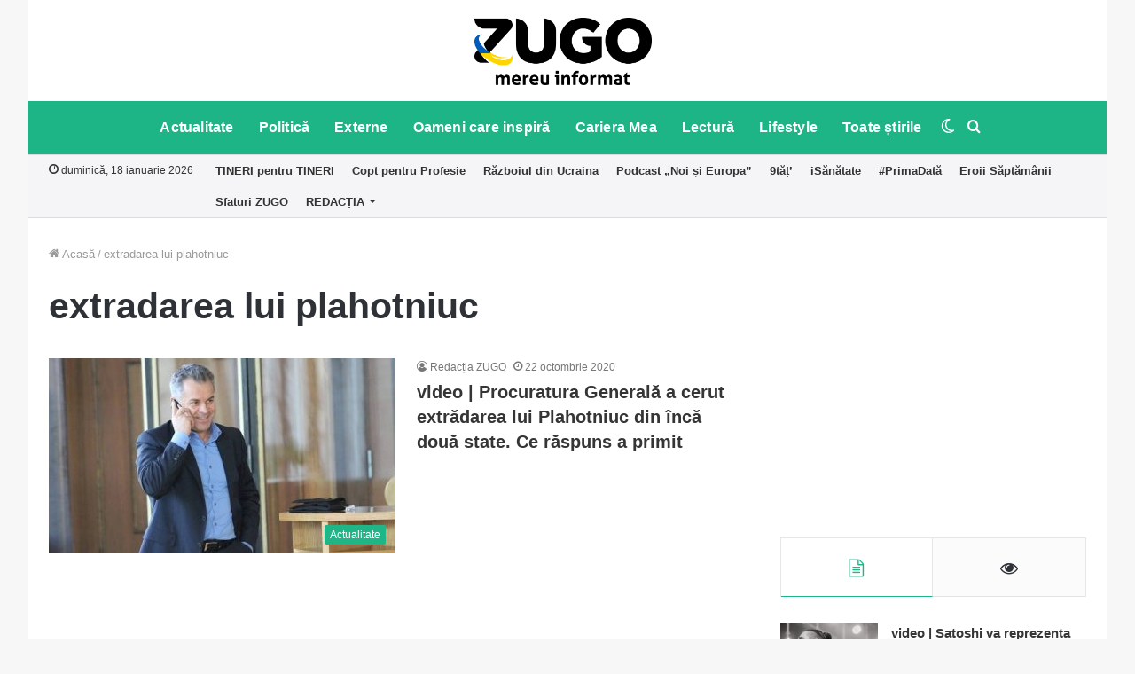

--- FILE ---
content_type: text/html; charset=utf-8
request_url: https://www.google.com/recaptcha/api2/aframe
body_size: 267
content:
<!DOCTYPE HTML><html><head><meta http-equiv="content-type" content="text/html; charset=UTF-8"></head><body><script nonce="MVoz0_T5BTmd_8gwFfgH8A">/** Anti-fraud and anti-abuse applications only. See google.com/recaptcha */ try{var clients={'sodar':'https://pagead2.googlesyndication.com/pagead/sodar?'};window.addEventListener("message",function(a){try{if(a.source===window.parent){var b=JSON.parse(a.data);var c=clients[b['id']];if(c){var d=document.createElement('img');d.src=c+b['params']+'&rc='+(localStorage.getItem("rc::a")?sessionStorage.getItem("rc::b"):"");window.document.body.appendChild(d);sessionStorage.setItem("rc::e",parseInt(sessionStorage.getItem("rc::e")||0)+1);localStorage.setItem("rc::h",'1768707442812');}}}catch(b){}});window.parent.postMessage("_grecaptcha_ready", "*");}catch(b){}</script></body></html>